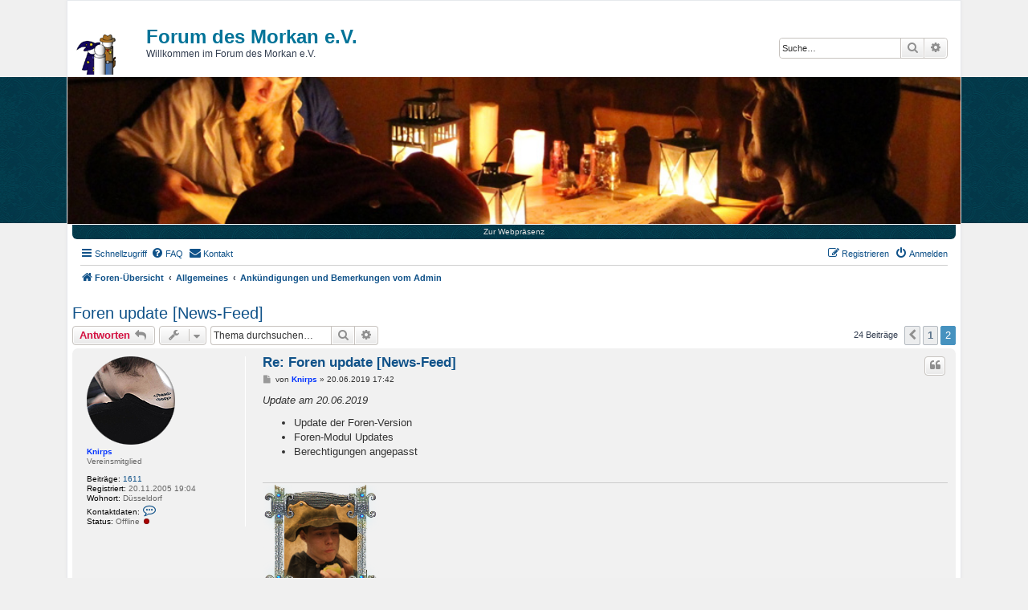

--- FILE ---
content_type: text/html; charset=UTF-8
request_url: https://forum.morkan.de/viewtopic.php?p=58363&sid=bb5e0295b1bac181eda0bf234a8aaa04
body_size: 8871
content:
<!DOCTYPE html>
<html dir="ltr" lang="de">
<head>
	<meta charset="utf-8" />
	<meta http-equiv="X-UA-Compatible" content="IE=edge">
	<meta name="viewport" content="width=device-width, initial-scale=1" />
	
	<title>Foren update [News-Feed] - Seite 2 - Forum des Morkan e.V.</title>

	
		<link rel="canonical" href="https://forum.morkan.de/viewtopic.php?t=4915&amp;start=20">
	
	<!--
		Style name: Morkan e.V.
		Based on style:   prosilver
		Original author:  Tom Beddard ( http://www.subBlue.com/ )
		Modified by: Marvin Bätzel (http://www.snipcreation.de)
		Version: 0.3.9
	-->
	<script>
        window.webweisendCookieSettings = {
            link : 'datenschutz',
            details: true,
            settings : {
                statistics : [
                    {
                        name : 'Matomo',
                        cookiesAllowed : false,
                        detailsHeadline : 'Matomo',
                        detailsContent : '<strong>Zweck:</strong> Verwendung des Cookies von Matomo für Analyse zwecke. Statistische Datenerhebung der Seitenbesuche auf der Website. IP-Adresse wird Anonymisiert. ' +
                            '<br/> <strong>Cookie Name:</strong> _pk_*' +
                            '<br/> <strong>Host:</strong> morkan.de'
                    }
                ]
            }
        };
	</script>
	<script src="https://static.media-company.eu/cookieCheck/main.min.js?v=1574530388"></script>
	<link href="./styles/prosilver/theme/print.css?assets_version=310" rel="stylesheet" type="text/css" media="print" title="printonly" />
		<link href="./assets/css/font-awesome.min.css?assets_version=310" rel="stylesheet">
	<link href="./styles/prosilver/theme/stylesheet.css?assets_version=310" rel="stylesheet" type="text/css" media="screen, projection" />
	<link href="./styles/prosilver/theme/responsive.css?assets_version=310" rel="stylesheet" type="text/css" media="only screen and (max-width: 700px), only screen and (max-device-width: 700px)" />
	<link href="./styles/morkanEV/theme/stylesheet.css?assets_version=310" rel="stylesheet">
	<link rel="apple-touch-icon" href="./styles/morkanEV/theme/images/apple-touch-icon.png"/>
	<link rel="apple-touch-icon" href="./styles/morkanEV/theme/images/apple-touch-icon-precomposed.png"/>
	<link rel="shortcut icon" href="./styles/morkanEV/theme/images/favicon.ico" type="image/x-icon">
	<link rel="icon" href="./styles/morkanEV/theme/images/favicon.ico" type="image/x-icon">
	
	
	
	<!--[if lte IE 9]>
	<link href="./styles/morkanEV/theme/tweaks.css?assets_version=310" rel="stylesheet">
	<![endif]-->

	<meta name="description" content="Update am 20.06.2019 Update der Foren-Version Foren-Modul Updates Berechtigungen angepasst" />

	<link href="./ext/matu58/onlinestatus/styles/all/theme/onlinestatus.css?assets_version=310" rel="stylesheet" media="screen">
<link href="./ext/phpbb/pages/styles/prosilver/theme/pages_common.css?assets_version=310" rel="stylesheet" media="screen">
<link href="./ext/rmcgirr83/contactadmin/styles/prosilver/theme/imageset.css?assets_version=310" rel="stylesheet" media="screen">
<link href="./ext/vse/abbc3/styles/all/theme/abbc3_common.min.css?assets_version=310" rel="stylesheet" media="screen">
<link href="./ext/vse/scrolltotop/styles/all/theme/scrolltotop.css?assets_version=310" rel="stylesheet" media="screen">
<link href="./ext/vse/lightbox/styles/all/template/lightbox/css/lightbox.min.css?assets_version=310" rel="stylesheet" media="screen">


		<style>
		@media (min-width: 900px) {
						.content img.postimage,
			.attachbox img.postimage {
				
				max-width: 800px !important;
			}
		}
	</style>

	
</head>
<body id="phpbb" class="nojs notouch section-viewtopic ltr ">


<div id="wrap" class="wrap">
	<a id="top" class="top-anchor" accesskey="t"></a>
	<div id="page-header">
		<div class="headerbar" role="banner">
						<div class="inner">

				<div id="site-description" class="site-description">
					<a id="logo" class="logo" href="./index.php?sid=9463510913861fb188a6883aa3ebf1a8" title="Foren-Übersicht"><span class="imageset site_logo"></span></a>
					<h1>Forum des Morkan e.V.</h1>
					<p>Willkommen im Forum des Morkan e.V.</p>
					<p class="skiplink"><a href="#start_here">Zum Inhalt</a></p>
				</div>

								<div id="search-box" class="search-box search-header" role="search">
					<form action="./search.php?sid=9463510913861fb188a6883aa3ebf1a8" method="get" id="search">
						<fieldset>
							<input name="keywords" id="keywords" type="search" maxlength="128" title="Suche nach Wörtern" class="inputbox search tiny" size="20" value="" placeholder="Suche…" />
							<button class="button button-search" type="submit" title="Suche">
								<i class="icon fa-search fa-fw" aria-hidden="true"></i><span class="sr-only">Suche</span>
							</button>
							<a href="./search.php?sid=9463510913861fb188a6883aa3ebf1a8" class="button button-search-end" title="Erweiterte Suche">
								<i class="icon fa-cog fa-fw" aria-hidden="true"></i><span class="sr-only">Erweiterte Suche</span>
							</a>
							<input type="hidden" name="sid" value="9463510913861fb188a6883aa3ebf1a8" />

						</fieldset>
					</form>
				</div>
								
			</div>
					</div>
		<div id="picture">
</div>
<a href="http://www.morkan.de" class="backWebsiteButton" title="Webpräsenz des Morkan e.V. Verein für erlebbare Geschichten">Zur Webpräsenz</a>				<div class="navbar" role="navigation">
	<div class="inner">

	<ul id="nav-main" class="nav-main linklist" role="menubar">

		<li id="quick-links" class="quick-links dropdown-container responsive-menu" data-skip-responsive="true">
			<a href="#" class="dropdown-trigger">
				<i class="icon fa-bars fa-fw" aria-hidden="true"></i><span>Schnellzugriff</span>
			</a>
			<div class="dropdown">
				<div class="pointer"><div class="pointer-inner"></div></div>
				<ul class="dropdown-contents" role="menu">
					
											<li class="separator"></li>
																									<li>
								<a href="./search.php?search_id=unanswered&amp;sid=9463510913861fb188a6883aa3ebf1a8" role="menuitem">
									<i class="icon fa-file-o fa-fw icon-gray" aria-hidden="true"></i><span>Unbeantwortete Themen</span>
								</a>
							</li>
							<li>
								<a href="./search.php?search_id=active_topics&amp;sid=9463510913861fb188a6883aa3ebf1a8" role="menuitem">
									<i class="icon fa-file-o fa-fw icon-blue" aria-hidden="true"></i><span>Aktive Themen</span>
								</a>
							</li>
							<li class="separator"></li>
							<li>
								<a href="./search.php?sid=9463510913861fb188a6883aa3ebf1a8" role="menuitem">
									<i class="icon fa-search fa-fw" aria-hidden="true"></i><span>Suche</span>
								</a>
							</li>
					
										<li class="separator"></li>

									</ul>
			</div>
		</li>

				<li data-skip-responsive="true">
			<a href="/help/faq?sid=9463510913861fb188a6883aa3ebf1a8" rel="help" title="Häufig gestellte Fragen" role="menuitem">
				<i class="icon fa-question-circle fa-fw" aria-hidden="true"></i><span>FAQ</span>
			</a>
		</li>
			<li class="" data-last-responsive="true">
		<a href="/contactadmin?sid=9463510913861fb188a6883aa3ebf1a8" role="menuitem">
			<i class="icon fa-envelope fa-fw" aria-hidden="true"></i><span>Kontakt</span>
		</a>
	</li>
				
			<li class="rightside"  data-skip-responsive="true">
			<a href="./ucp.php?mode=login&amp;redirect=viewtopic.php%3Fp%3D58363&amp;sid=9463510913861fb188a6883aa3ebf1a8" title="Anmelden" accesskey="x" role="menuitem">
				<i class="icon fa-power-off fa-fw" aria-hidden="true"></i><span>Anmelden</span>
			</a>
		</li>
					<li class="rightside" data-skip-responsive="true">
				<a href="./ucp.php?mode=register&amp;sid=9463510913861fb188a6883aa3ebf1a8" role="menuitem">
					<i class="icon fa-pencil-square-o  fa-fw" aria-hidden="true"></i><span>Registrieren</span>
				</a>
			</li>
						</ul>

	<ul id="nav-breadcrumbs" class="nav-breadcrumbs linklist navlinks" role="menubar">
				
		
		<li class="breadcrumbs" itemscope itemtype="https://schema.org/BreadcrumbList">

			
							<span class="crumb" itemtype="https://schema.org/ListItem" itemprop="itemListElement" itemscope><a itemprop="item" href="./index.php?sid=9463510913861fb188a6883aa3ebf1a8" accesskey="h" data-navbar-reference="index"><i class="icon fa-home fa-fw"></i><span itemprop="name">Foren-Übersicht</span></a><meta itemprop="position" content="1" /></span>

											
								<span class="crumb" itemtype="https://schema.org/ListItem" itemprop="itemListElement" itemscope data-forum-id="60"><a itemprop="item" href="./viewforum.php?f=60&amp;sid=9463510913861fb188a6883aa3ebf1a8"><span itemprop="name">Allgemeines</span></a><meta itemprop="position" content="2" /></span>
															
								<span class="crumb" itemtype="https://schema.org/ListItem" itemprop="itemListElement" itemscope data-forum-id="9"><a itemprop="item" href="./viewforum.php?f=9&amp;sid=9463510913861fb188a6883aa3ebf1a8"><span itemprop="name">Ankündigungen und Bemerkungen vom Admin</span></a><meta itemprop="position" content="3" /></span>
							
					</li>

		
					<li class="rightside responsive-search">
				<a href="./search.php?sid=9463510913861fb188a6883aa3ebf1a8" title="Zeigt die erweiterten Suchoptionen an" role="menuitem">
					<i class="icon fa-search fa-fw" aria-hidden="true"></i><span class="sr-only">Suche</span>
				</a>
			</li>
			</ul>

	</div>
</div>
	</div>

	
	<a id="start_here" class="anchor"></a>
	<div id="page-body" class="page-body" role="main">
		
		

<h2 class="topic-title"><a href="./viewtopic.php?t=4915&amp;start=20&amp;sid=9463510913861fb188a6883aa3ebf1a8">Foren update [News-Feed]</a></h2>
<!-- NOTE: remove the style="display: none" when you want to have the forum description on the topic body -->
<div style="display: none !important;">Lest hier nach oder postet hier wenn ihr z.B. Probleme mit der Anmeldung habt.<br /></div>


<div class="action-bar bar-top">
	
			<a href="./posting.php?mode=reply&amp;t=4915&amp;sid=9463510913861fb188a6883aa3ebf1a8" class="button" title="Antwort erstellen">
							<span>Antworten</span> <i class="icon fa-reply fa-fw" aria-hidden="true"></i>
					</a>
	
			<div class="dropdown-container dropdown-button-control topic-tools">
		<span title="Themen-Optionen" class="button button-secondary dropdown-trigger dropdown-select">
			<i class="icon fa-wrench fa-fw" aria-hidden="true"></i>
			<span class="caret"><i class="icon fa-sort-down fa-fw" aria-hidden="true"></i></span>
		</span>
		<div class="dropdown">
			<div class="pointer"><div class="pointer-inner"></div></div>
			<ul class="dropdown-contents">
																												<li>
					<a href="./viewtopic.php?t=4915&amp;start=20&amp;sid=9463510913861fb188a6883aa3ebf1a8&amp;view=print" title="Druckansicht" accesskey="p">
						<i class="icon fa-print fa-fw" aria-hidden="true"></i><span>Druckansicht</span>
					</a>
				</li>
											</ul>
		</div>
	</div>
	
			<div class="search-box" role="search">
			<form method="get" id="topic-search" action="./search.php?sid=9463510913861fb188a6883aa3ebf1a8">
			<fieldset>
				<input class="inputbox search tiny"  type="search" name="keywords" id="search_keywords" size="20" placeholder="Thema durchsuchen…" />
				<button class="button button-search" type="submit" title="Suche">
					<i class="icon fa-search fa-fw" aria-hidden="true"></i><span class="sr-only">Suche</span>
				</button>
				<a href="./search.php?sid=9463510913861fb188a6883aa3ebf1a8" class="button button-search-end" title="Erweiterte Suche">
					<i class="icon fa-cog fa-fw" aria-hidden="true"></i><span class="sr-only">Erweiterte Suche</span>
				</a>
				<input type="hidden" name="t" value="4915" />
<input type="hidden" name="sf" value="msgonly" />
<input type="hidden" name="sid" value="9463510913861fb188a6883aa3ebf1a8" />

			</fieldset>
			</form>
		</div>
	
			<div class="pagination">
			24 Beiträge
							<ul>
			<li class="arrow previous"><a class="button button-icon-only" href="./viewtopic.php?t=4915&amp;sid=9463510913861fb188a6883aa3ebf1a8" rel="prev" role="button"><i class="icon fa-chevron-left fa-fw" aria-hidden="true"></i><span class="sr-only">Vorherige</span></a></li>
				<li><a class="button" href="./viewtopic.php?t=4915&amp;sid=9463510913861fb188a6883aa3ebf1a8" role="button">1</a></li>
			<li class="active"><span>2</span></li>
	</ul>
					</div>
		</div>




			<div id="p56650" class="post has-profile bg2">
		<div class="inner">

		<dl class="postprofile" id="profile56650">
			<dt class="has-profile-rank has-avatar">
				<div class="avatar-container">
																<a href="./memberlist.php?mode=viewprofile&amp;u=67&amp;sid=9463510913861fb188a6883aa3ebf1a8" class="avatar"><img class="avatar" src="./download/file.php?avatar=67_1498836637.png" width="110" height="110" alt="Benutzeravatar" /></a>														</div>
								<a href="./memberlist.php?mode=viewprofile&amp;u=67&amp;sid=9463510913861fb188a6883aa3ebf1a8" style="color: #0033FF;" class="username-coloured">Knirps</a>							</dt>

						<dd class="profile-rank">Vereinsmitglied</dd>			
		<dd class="profile-posts"><strong>Beiträge:</strong> <a href="./search.php?author_id=67&amp;sr=posts&amp;sid=9463510913861fb188a6883aa3ebf1a8">1611</a></dd>		<dd class="profile-joined"><strong>Registriert:</strong> 20.11.2005 19:04</dd>		
		
											<dd class="profile-custom-field profile-phpbb_location"><strong>Wohnort:</strong> Düsseldorf</dd>
												
							<dd class="profile-contact">
				<strong>Kontaktdaten:</strong>
				<div class="dropdown-container dropdown-left">
					<a href="#" class="dropdown-trigger" title="Kontaktdaten von Knirps">
						<i class="icon fa-commenting-o fa-fw icon-lg" aria-hidden="true"></i><span class="sr-only">Kontaktdaten von Knirps</span>
					</a>
					<div class="dropdown">
						<div class="pointer"><div class="pointer-inner"></div></div>
						<div class="dropdown-contents contact-icons">
																																								<div>
																	<a href="https://facebook.com/marvin.batzel/" title="Facebook" class="last-cell">
										<span class="contact-icon phpbb_facebook-icon">Facebook</span>									</a>
																	</div>
																					</div>
					</div>
				</div>
			</dd>
				<!--
*
* @package Online Status
* @author matu58 (www.matiaslauriti.com.ar)
* @copyright (c) 2015 by matu58 (www.matiaslauriti.com.ar)
* @license http://opensource.org/licenses/gpl-license.php GNU Public License
* 
-->
<dd class="profile-status">
	<strong>Status:</strong>
			Offline <div class="profile-status-offline"></div>
	</dd>
		</dl>

		<div class="postbody">
						<div id="post_content56650">

					<h3 class="first">
						<a href="./viewtopic.php?p=56650&amp;sid=9463510913861fb188a6883aa3ebf1a8#p56650">Re: Foren update [News-Feed]</a>
		</h3>

													<ul class="post-buttons">
																																									<li>
							<a href="./posting.php?mode=quote&amp;p=56650&amp;sid=9463510913861fb188a6883aa3ebf1a8" title="Mit Zitat antworten" class="button button-icon-only">
								<i class="icon fa-quote-left fa-fw" aria-hidden="true"></i><span class="sr-only">Zitieren</span>
							</a>
						</li>
														</ul>
							
						<p class="author">
									<a class="unread" href="./viewtopic.php?p=56650&amp;sid=9463510913861fb188a6883aa3ebf1a8#p56650" title="Beitrag">
						<i class="icon fa-file fa-fw icon-lightgray icon-md" aria-hidden="true"></i><span class="sr-only">Beitrag</span>
					</a>
								<span class="responsive-hide">von <strong><a href="./memberlist.php?mode=viewprofile&amp;u=67&amp;sid=9463510913861fb188a6883aa3ebf1a8" style="color: #0033FF;" class="username-coloured">Knirps</a></strong> &raquo; </span><time datetime="2019-06-20T16:42:39+00:00">20.06.2019 17:42</time>
			</p>
			
			
			
			
			<div class="content"><em class="text-italics">Update am 20.06.2019</em>
<ul>
<li> Update der Foren-Version</li>
<li> Foren-Modul Updates</li>
<li> Berechtigungen angepasst</li>
</ul></div>

			
			
									
						
							<div id="sig56650" class="signature"><img src="https://forum.morkan.de/styles/morkanEV/theme/images/forumpic_knirps.png" class="postimage" alt="Bild"><br>
<br>
<br>
<span style="font-size: 85%; line-height: normal"><em class="text-italics">Morkan - Webmaster</em> <strong class="text-strong">[ Bei Foren/Website Problemen, bitte eine PN oder Mail! ]</strong></span></div>			
						</div>

		</div>

				<div class="back2top">
						<a href="#top" class="top" title="Nach oben">
				<i class="icon fa-chevron-circle-up fa-fw icon-gray" aria-hidden="true"></i>
				<span class="sr-only">Nach oben</span>
			</a>
					</div>
		
		</div>
	</div>

				<div id="p57189" class="post has-profile bg1">
		<div class="inner">

		<dl class="postprofile" id="profile57189">
			<dt class="has-profile-rank has-avatar">
				<div class="avatar-container">
																<a href="./memberlist.php?mode=viewprofile&amp;u=67&amp;sid=9463510913861fb188a6883aa3ebf1a8" class="avatar"><img class="avatar" src="./download/file.php?avatar=67_1498836637.png" width="110" height="110" alt="Benutzeravatar" /></a>														</div>
								<a href="./memberlist.php?mode=viewprofile&amp;u=67&amp;sid=9463510913861fb188a6883aa3ebf1a8" style="color: #0033FF;" class="username-coloured">Knirps</a>							</dt>

						<dd class="profile-rank">Vereinsmitglied</dd>			
		<dd class="profile-posts"><strong>Beiträge:</strong> <a href="./search.php?author_id=67&amp;sr=posts&amp;sid=9463510913861fb188a6883aa3ebf1a8">1611</a></dd>		<dd class="profile-joined"><strong>Registriert:</strong> 20.11.2005 19:04</dd>		
		
											<dd class="profile-custom-field profile-phpbb_location"><strong>Wohnort:</strong> Düsseldorf</dd>
												
							<dd class="profile-contact">
				<strong>Kontaktdaten:</strong>
				<div class="dropdown-container dropdown-left">
					<a href="#" class="dropdown-trigger" title="Kontaktdaten von Knirps">
						<i class="icon fa-commenting-o fa-fw icon-lg" aria-hidden="true"></i><span class="sr-only">Kontaktdaten von Knirps</span>
					</a>
					<div class="dropdown">
						<div class="pointer"><div class="pointer-inner"></div></div>
						<div class="dropdown-contents contact-icons">
																																								<div>
																	<a href="https://facebook.com/marvin.batzel/" title="Facebook" class="last-cell">
										<span class="contact-icon phpbb_facebook-icon">Facebook</span>									</a>
																	</div>
																					</div>
					</div>
				</div>
			</dd>
				<!--
*
* @package Online Status
* @author matu58 (www.matiaslauriti.com.ar)
* @copyright (c) 2015 by matu58 (www.matiaslauriti.com.ar)
* @license http://opensource.org/licenses/gpl-license.php GNU Public License
* 
-->
<dd class="profile-status">
	<strong>Status:</strong>
			Offline <div class="profile-status-offline"></div>
	</dd>
		</dl>

		<div class="postbody">
						<div id="post_content57189">

					<h3 >
						<a href="./viewtopic.php?p=57189&amp;sid=9463510913861fb188a6883aa3ebf1a8#p57189">Re: Foren update [News-Feed]</a>
		</h3>

													<ul class="post-buttons">
																																									<li>
							<a href="./posting.php?mode=quote&amp;p=57189&amp;sid=9463510913861fb188a6883aa3ebf1a8" title="Mit Zitat antworten" class="button button-icon-only">
								<i class="icon fa-quote-left fa-fw" aria-hidden="true"></i><span class="sr-only">Zitieren</span>
							</a>
						</li>
														</ul>
							
						<p class="author">
									<a class="unread" href="./viewtopic.php?p=57189&amp;sid=9463510913861fb188a6883aa3ebf1a8#p57189" title="Beitrag">
						<i class="icon fa-file fa-fw icon-lightgray icon-md" aria-hidden="true"></i><span class="sr-only">Beitrag</span>
					</a>
								<span class="responsive-hide">von <strong><a href="./memberlist.php?mode=viewprofile&amp;u=67&amp;sid=9463510913861fb188a6883aa3ebf1a8" style="color: #0033FF;" class="username-coloured">Knirps</a></strong> &raquo; </span><time datetime="2019-12-01T10:35:13+00:00">01.12.2019 11:35</time>
			</p>
			
			
			
			
			<div class="content"><em class="text-italics">Update am 01.12.2019</em>
<ul>
<li> Update der Foren-Version</li>
<li> Foren-Modul Updates</li>
<li> Installation neuer Module</li>
<li> Änderung der Sicherheitseinstellungen für die Registrierung (Bot-Schutz)</li>
<li> Aktualisierung der Datenschutzbestimmungen auf den neusten stand</li>
<li> Aktualisierung des Cookie-Popups auf den Aktuellen rechtlichen stand</li>
</ul></div>

			
			
									
						
							<div id="sig57189" class="signature"><img src="https://forum.morkan.de/styles/morkanEV/theme/images/forumpic_knirps.png" class="postimage" alt="Bild"><br>
<br>
<br>
<span style="font-size: 85%; line-height: normal"><em class="text-italics">Morkan - Webmaster</em> <strong class="text-strong">[ Bei Foren/Website Problemen, bitte eine PN oder Mail! ]</strong></span></div>			
						</div>

		</div>

				<div class="back2top">
						<a href="#top" class="top" title="Nach oben">
				<i class="icon fa-chevron-circle-up fa-fw icon-gray" aria-hidden="true"></i>
				<span class="sr-only">Nach oben</span>
			</a>
					</div>
		
		</div>
	</div>

				<div id="p57775" class="post has-profile bg2">
		<div class="inner">

		<dl class="postprofile" id="profile57775">
			<dt class="has-profile-rank has-avatar">
				<div class="avatar-container">
																<a href="./memberlist.php?mode=viewprofile&amp;u=67&amp;sid=9463510913861fb188a6883aa3ebf1a8" class="avatar"><img class="avatar" src="./download/file.php?avatar=67_1498836637.png" width="110" height="110" alt="Benutzeravatar" /></a>														</div>
								<a href="./memberlist.php?mode=viewprofile&amp;u=67&amp;sid=9463510913861fb188a6883aa3ebf1a8" style="color: #0033FF;" class="username-coloured">Knirps</a>							</dt>

						<dd class="profile-rank">Vereinsmitglied</dd>			
		<dd class="profile-posts"><strong>Beiträge:</strong> <a href="./search.php?author_id=67&amp;sr=posts&amp;sid=9463510913861fb188a6883aa3ebf1a8">1611</a></dd>		<dd class="profile-joined"><strong>Registriert:</strong> 20.11.2005 19:04</dd>		
		
											<dd class="profile-custom-field profile-phpbb_location"><strong>Wohnort:</strong> Düsseldorf</dd>
												
							<dd class="profile-contact">
				<strong>Kontaktdaten:</strong>
				<div class="dropdown-container dropdown-left">
					<a href="#" class="dropdown-trigger" title="Kontaktdaten von Knirps">
						<i class="icon fa-commenting-o fa-fw icon-lg" aria-hidden="true"></i><span class="sr-only">Kontaktdaten von Knirps</span>
					</a>
					<div class="dropdown">
						<div class="pointer"><div class="pointer-inner"></div></div>
						<div class="dropdown-contents contact-icons">
																																								<div>
																	<a href="https://facebook.com/marvin.batzel/" title="Facebook" class="last-cell">
										<span class="contact-icon phpbb_facebook-icon">Facebook</span>									</a>
																	</div>
																					</div>
					</div>
				</div>
			</dd>
				<!--
*
* @package Online Status
* @author matu58 (www.matiaslauriti.com.ar)
* @copyright (c) 2015 by matu58 (www.matiaslauriti.com.ar)
* @license http://opensource.org/licenses/gpl-license.php GNU Public License
* 
-->
<dd class="profile-status">
	<strong>Status:</strong>
			Offline <div class="profile-status-offline"></div>
	</dd>
		</dl>

		<div class="postbody">
						<div id="post_content57775">

					<h3 >
						<a href="./viewtopic.php?p=57775&amp;sid=9463510913861fb188a6883aa3ebf1a8#p57775">Re: Foren update [News-Feed]</a>
		</h3>

													<ul class="post-buttons">
																																									<li>
							<a href="./posting.php?mode=quote&amp;p=57775&amp;sid=9463510913861fb188a6883aa3ebf1a8" title="Mit Zitat antworten" class="button button-icon-only">
								<i class="icon fa-quote-left fa-fw" aria-hidden="true"></i><span class="sr-only">Zitieren</span>
							</a>
						</li>
														</ul>
							
						<p class="author">
									<a class="unread" href="./viewtopic.php?p=57775&amp;sid=9463510913861fb188a6883aa3ebf1a8#p57775" title="Beitrag">
						<i class="icon fa-file fa-fw icon-lightgray icon-md" aria-hidden="true"></i><span class="sr-only">Beitrag</span>
					</a>
								<span class="responsive-hide">von <strong><a href="./memberlist.php?mode=viewprofile&amp;u=67&amp;sid=9463510913861fb188a6883aa3ebf1a8" style="color: #0033FF;" class="username-coloured">Knirps</a></strong> &raquo; </span><time datetime="2020-08-09T14:29:49+00:00">09.08.2020 15:29</time>
			</p>
			
			
			
			
			<div class="content"><em class="text-italics">Update am 09.08.2020</em>
<ul>
<li> Update der Foren-Version</li>
<li> Foren-Modul Updates</li>
<li> Installation neuer Module</li>
<li> Änderung der Sicherheitseinstellungen beim Versenden vom Kontaktformular</li>
<li> Steigerung der Forengeschwindigkeit durch das Update auf PHP7.4</li>
</ul></div>

			
			
									
						
							<div id="sig57775" class="signature"><img src="https://forum.morkan.de/styles/morkanEV/theme/images/forumpic_knirps.png" class="postimage" alt="Bild"><br>
<br>
<br>
<span style="font-size: 85%; line-height: normal"><em class="text-italics">Morkan - Webmaster</em> <strong class="text-strong">[ Bei Foren/Website Problemen, bitte eine PN oder Mail! ]</strong></span></div>			
						</div>

		</div>

				<div class="back2top">
						<a href="#top" class="top" title="Nach oben">
				<i class="icon fa-chevron-circle-up fa-fw icon-gray" aria-hidden="true"></i>
				<span class="sr-only">Nach oben</span>
			</a>
					</div>
		
		</div>
	</div>

				<div id="p58363" class="post has-profile bg1">
		<div class="inner">

		<dl class="postprofile" id="profile58363">
			<dt class="has-profile-rank has-avatar">
				<div class="avatar-container">
																<a href="./memberlist.php?mode=viewprofile&amp;u=67&amp;sid=9463510913861fb188a6883aa3ebf1a8" class="avatar"><img class="avatar" src="./download/file.php?avatar=67_1498836637.png" width="110" height="110" alt="Benutzeravatar" /></a>														</div>
								<a href="./memberlist.php?mode=viewprofile&amp;u=67&amp;sid=9463510913861fb188a6883aa3ebf1a8" style="color: #0033FF;" class="username-coloured">Knirps</a>							</dt>

						<dd class="profile-rank">Vereinsmitglied</dd>			
		<dd class="profile-posts"><strong>Beiträge:</strong> <a href="./search.php?author_id=67&amp;sr=posts&amp;sid=9463510913861fb188a6883aa3ebf1a8">1611</a></dd>		<dd class="profile-joined"><strong>Registriert:</strong> 20.11.2005 19:04</dd>		
		
											<dd class="profile-custom-field profile-phpbb_location"><strong>Wohnort:</strong> Düsseldorf</dd>
												
							<dd class="profile-contact">
				<strong>Kontaktdaten:</strong>
				<div class="dropdown-container dropdown-left">
					<a href="#" class="dropdown-trigger" title="Kontaktdaten von Knirps">
						<i class="icon fa-commenting-o fa-fw icon-lg" aria-hidden="true"></i><span class="sr-only">Kontaktdaten von Knirps</span>
					</a>
					<div class="dropdown">
						<div class="pointer"><div class="pointer-inner"></div></div>
						<div class="dropdown-contents contact-icons">
																																								<div>
																	<a href="https://facebook.com/marvin.batzel/" title="Facebook" class="last-cell">
										<span class="contact-icon phpbb_facebook-icon">Facebook</span>									</a>
																	</div>
																					</div>
					</div>
				</div>
			</dd>
				<!--
*
* @package Online Status
* @author matu58 (www.matiaslauriti.com.ar)
* @copyright (c) 2015 by matu58 (www.matiaslauriti.com.ar)
* @license http://opensource.org/licenses/gpl-license.php GNU Public License
* 
-->
<dd class="profile-status">
	<strong>Status:</strong>
			Offline <div class="profile-status-offline"></div>
	</dd>
		</dl>

		<div class="postbody">
						<div id="post_content58363">

					<h3 >
						<a href="./viewtopic.php?p=58363&amp;sid=9463510913861fb188a6883aa3ebf1a8#p58363">Re: Foren update [News-Feed]</a>
		</h3>

													<ul class="post-buttons">
																																									<li>
							<a href="./posting.php?mode=quote&amp;p=58363&amp;sid=9463510913861fb188a6883aa3ebf1a8" title="Mit Zitat antworten" class="button button-icon-only">
								<i class="icon fa-quote-left fa-fw" aria-hidden="true"></i><span class="sr-only">Zitieren</span>
							</a>
						</li>
														</ul>
							
						<p class="author">
									<a class="unread" href="./viewtopic.php?p=58363&amp;sid=9463510913861fb188a6883aa3ebf1a8#p58363" title="Beitrag">
						<i class="icon fa-file fa-fw icon-lightgray icon-md" aria-hidden="true"></i><span class="sr-only">Beitrag</span>
					</a>
								<span class="responsive-hide">von <strong><a href="./memberlist.php?mode=viewprofile&amp;u=67&amp;sid=9463510913861fb188a6883aa3ebf1a8" style="color: #0033FF;" class="username-coloured">Knirps</a></strong> &raquo; </span><time datetime="2022-04-30T09:35:05+00:00">30.04.2022 10:35</time>
			</p>
			
			
			
			
			<div class="content"><em class="text-italics">Update am 30.04.2022</em>
<ul>
<li> Update der Foren-Version</li>
<li> Foren-Modul Updates</li>
<li> Steigerung der Forengeschwindigkeit und Sicherheit durch das Update auf PHP8.0</li>
</ul></div>

			
			
									
						
							<div id="sig58363" class="signature"><img src="https://forum.morkan.de/styles/morkanEV/theme/images/forumpic_knirps.png" class="postimage" alt="Bild"><br>
<br>
<br>
<span style="font-size: 85%; line-height: normal"><em class="text-italics">Morkan - Webmaster</em> <strong class="text-strong">[ Bei Foren/Website Problemen, bitte eine PN oder Mail! ]</strong></span></div>			
						</div>

		</div>

				<div class="back2top">
						<a href="#top" class="top" title="Nach oben">
				<i class="icon fa-chevron-circle-up fa-fw icon-gray" aria-hidden="true"></i>
				<span class="sr-only">Nach oben</span>
			</a>
					</div>
		
		</div>
	</div>

	

	<div class="action-bar bar-bottom">
	
			<a href="./posting.php?mode=reply&amp;t=4915&amp;sid=9463510913861fb188a6883aa3ebf1a8" class="button" title="Antwort erstellen">
							<span>Antworten</span> <i class="icon fa-reply fa-fw" aria-hidden="true"></i>
					</a>
		
		<div class="dropdown-container dropdown-button-control topic-tools">
		<span title="Themen-Optionen" class="button button-secondary dropdown-trigger dropdown-select">
			<i class="icon fa-wrench fa-fw" aria-hidden="true"></i>
			<span class="caret"><i class="icon fa-sort-down fa-fw" aria-hidden="true"></i></span>
		</span>
		<div class="dropdown">
			<div class="pointer"><div class="pointer-inner"></div></div>
			<ul class="dropdown-contents">
																												<li>
					<a href="./viewtopic.php?t=4915&amp;start=20&amp;sid=9463510913861fb188a6883aa3ebf1a8&amp;view=print" title="Druckansicht" accesskey="p">
						<i class="icon fa-print fa-fw" aria-hidden="true"></i><span>Druckansicht</span>
					</a>
				</li>
											</ul>
		</div>
	</div>

			<form method="post" action="./viewtopic.php?t=4915&amp;start=20&amp;sid=9463510913861fb188a6883aa3ebf1a8">
		<div class="dropdown-container dropdown-container-left dropdown-button-control sort-tools">
	<span title="Anzeige- und Sortierungs-Einstellungen" class="button button-secondary dropdown-trigger dropdown-select">
		<i class="icon fa-sort-amount-asc fa-fw" aria-hidden="true"></i>
		<span class="caret"><i class="icon fa-sort-down fa-fw" aria-hidden="true"></i></span>
	</span>
	<div class="dropdown hidden">
		<div class="pointer"><div class="pointer-inner"></div></div>
		<div class="dropdown-contents">
			<fieldset class="display-options">
							<label>Anzeigen: <select name="st" id="st"><option value="0" selected="selected">Alle Beiträge</option><option value="1">1 Tag</option><option value="7">7 Tage</option><option value="14">2 Wochen</option><option value="30">1 Monat</option><option value="90">3 Monate</option><option value="180">6 Monate</option><option value="365">1 Jahr</option></select></label>
								<label>Sortiere nach: <select name="sk" id="sk"><option value="a">Autor</option><option value="t" selected="selected">Erstellungsdatum</option><option value="s">Betreff</option></select></label>
				<label>Richtung: <select name="sd" id="sd"><option value="a" selected="selected">Aufsteigend</option><option value="d">Absteigend</option></select></label>
								<hr class="dashed" />
				<input type="submit" class="button2" name="sort" value="Los" />
						</fieldset>
		</div>
	</div>
</div>
		</form>
	
	
	
			<div class="pagination">
			24 Beiträge
							<ul>
			<li class="arrow previous"><a class="button button-icon-only" href="./viewtopic.php?t=4915&amp;sid=9463510913861fb188a6883aa3ebf1a8" rel="prev" role="button"><i class="icon fa-chevron-left fa-fw" aria-hidden="true"></i><span class="sr-only">Vorherige</span></a></li>
				<li><a class="button" href="./viewtopic.php?t=4915&amp;sid=9463510913861fb188a6883aa3ebf1a8" role="button">1</a></li>
			<li class="active"><span>2</span></li>
	</ul>
					</div>
	</div>


<div class="action-bar actions-jump">
		<p class="jumpbox-return">
		<a href="./viewforum.php?f=9&amp;sid=9463510913861fb188a6883aa3ebf1a8" class="left-box arrow-left" accesskey="r">
			<i class="icon fa-angle-left fa-fw icon-black" aria-hidden="true"></i><span>Zurück zu „Ankündigungen und Bemerkungen vom Admin“</span>
		</a>
	</p>
	
		<div class="jumpbox dropdown-container dropdown-container-right dropdown-up dropdown-left dropdown-button-control" id="jumpbox">
			<span title="Gehe zu" class="button button-secondary dropdown-trigger dropdown-select">
				<span>Gehe zu</span>
				<span class="caret"><i class="icon fa-sort-down fa-fw" aria-hidden="true"></i></span>
			</span>
		<div class="dropdown">
			<div class="pointer"><div class="pointer-inner"></div></div>
			<ul class="dropdown-contents">
																				<li><a href="./viewforum.php?f=60&amp;sid=9463510913861fb188a6883aa3ebf1a8" class="jumpbox-cat-link"> <span> Allgemeines</span></a></li>
																<li><a href="./viewforum.php?f=9&amp;sid=9463510913861fb188a6883aa3ebf1a8" class="jumpbox-sub-link"><span class="spacer"></span> <span>&#8627; &nbsp; Ankündigungen und Bemerkungen vom Admin</span></a></li>
																<li><a href="./viewforum.php?f=183&amp;sid=9463510913861fb188a6883aa3ebf1a8" class="jumpbox-sub-link"><span class="spacer"></span> <span>&#8627; &nbsp; Allgemeines</span></a></li>
																<li><a href="./viewforum.php?f=184&amp;sid=9463510913861fb188a6883aa3ebf1a8" class="jumpbox-sub-link"><span class="spacer"></span> <span>&#8627; &nbsp; Vorstellungsforum</span></a></li>
																<li><a href="./viewforum.php?f=185&amp;sid=9463510913861fb188a6883aa3ebf1a8" class="jumpbox-sub-link"><span class="spacer"></span> <span>&#8627; &nbsp; Larptraining</span></a></li>
																<li><a href="./viewforum.php?f=186&amp;sid=9463510913861fb188a6883aa3ebf1a8" class="jumpbox-sub-link"><span class="spacer"></span> <span>&#8627; &nbsp; Tauschbörse</span></a></li>
																<li><a href="./viewforum.php?f=10&amp;sid=9463510913861fb188a6883aa3ebf1a8" class="jumpbox-sub-link"><span class="spacer"></span> <span>&#8627; &nbsp; Conberichte</span></a></li>
																<li><a href="./viewforum.php?f=160&amp;sid=9463510913861fb188a6883aa3ebf1a8" class="jumpbox-sub-link"><span class="spacer"></span> <span>&#8627; &nbsp; Allgemeines</span></a></li>
																<li><a href="./viewforum.php?f=21&amp;sid=9463510913861fb188a6883aa3ebf1a8" class="jumpbox-sub-link"><span class="spacer"></span><span class="spacer"></span> <span>&#8627; &nbsp; Allgemeines (Archiv)</span></a></li>
																<li><a href="./viewforum.php?f=18&amp;sid=9463510913861fb188a6883aa3ebf1a8" class="jumpbox-sub-link"><span class="spacer"></span><span class="spacer"></span> <span>&#8627; &nbsp; Vorstellungsforum</span></a></li>
																<li><a href="./viewforum.php?f=19&amp;sid=9463510913861fb188a6883aa3ebf1a8" class="jumpbox-sub-link"><span class="spacer"></span><span class="spacer"></span> <span>&#8627; &nbsp; Larptraining (Archiv)</span></a></li>
																<li><a href="./viewforum.php?f=39&amp;sid=9463510913861fb188a6883aa3ebf1a8" class="jumpbox-sub-link"><span class="spacer"></span><span class="spacer"></span> <span>&#8627; &nbsp; Tauschbörse</span></a></li>
																<li><a href="./viewforum.php?f=158&amp;sid=9463510913861fb188a6883aa3ebf1a8" class="jumpbox-sub-link"><span class="spacer"></span> <span>&#8627; &nbsp; Veranstaltungen</span></a></li>
																<li><a href="./viewforum.php?f=63&amp;sid=9463510913861fb188a6883aa3ebf1a8" class="jumpbox-sub-link"><span class="spacer"></span><span class="spacer"></span> <span>&#8627; &nbsp; Cons und Tavernen</span></a></li>
																<li><a href="./viewforum.php?f=70&amp;sid=9463510913861fb188a6883aa3ebf1a8" class="jumpbox-sub-link"><span class="spacer"></span><span class="spacer"></span><span class="spacer"></span> <span>&#8627; &nbsp; Cons des Morkan e.V.</span></a></li>
																<li><a href="./viewforum.php?f=166&amp;sid=9463510913861fb188a6883aa3ebf1a8" class="jumpbox-sub-link"><span class="spacer"></span><span class="spacer"></span><span class="spacer"></span><span class="spacer"></span> <span>&#8627; &nbsp; Morkan 11 - Macht der Gefühle</span></a></li>
																<li><a href="./viewforum.php?f=168&amp;sid=9463510913861fb188a6883aa3ebf1a8" class="jumpbox-sub-link"><span class="spacer"></span><span class="spacer"></span><span class="spacer"></span><span class="spacer"></span> <span>&#8627; &nbsp; Expedition Morkan – Eine Reise ins Larp III</span></a></li>
																<li><a href="./viewforum.php?f=149&amp;sid=9463510913861fb188a6883aa3ebf1a8" class="jumpbox-sub-link"><span class="spacer"></span><span class="spacer"></span><span class="spacer"></span><span class="spacer"></span> <span>&#8627; &nbsp; Gardecon</span></a></li>
																<li><a href="./viewforum.php?f=146&amp;sid=9463510913861fb188a6883aa3ebf1a8" class="jumpbox-sub-link"><span class="spacer"></span><span class="spacer"></span><span class="spacer"></span><span class="spacer"></span> <span>&#8627; &nbsp; Morkan 10: Alte Feinde neue Freunde</span></a></li>
																<li><a href="./viewforum.php?f=108&amp;sid=9463510913861fb188a6883aa3ebf1a8" class="jumpbox-sub-link"><span class="spacer"></span><span class="spacer"></span><span class="spacer"></span><span class="spacer"></span> <span>&#8627; &nbsp; Morkan 9,5</span></a></li>
																<li><a href="./viewforum.php?f=89&amp;sid=9463510913861fb188a6883aa3ebf1a8" class="jumpbox-sub-link"><span class="spacer"></span><span class="spacer"></span><span class="spacer"></span><span class="spacer"></span> <span>&#8627; &nbsp; Morkan 9 - Der Gegenschlag</span></a></li>
																<li><a href="./viewforum.php?f=82&amp;sid=9463510913861fb188a6883aa3ebf1a8" class="jumpbox-sub-link"><span class="spacer"></span><span class="spacer"></span><span class="spacer"></span><span class="spacer"></span> <span>&#8627; &nbsp; Morkan - Die Rattenjagd 2</span></a></li>
																<li><a href="./viewforum.php?f=75&amp;sid=9463510913861fb188a6883aa3ebf1a8" class="jumpbox-sub-link"><span class="spacer"></span><span class="spacer"></span><span class="spacer"></span><span class="spacer"></span> <span>&#8627; &nbsp; Morkan 8</span></a></li>
																<li><a href="./viewforum.php?f=58&amp;sid=9463510913861fb188a6883aa3ebf1a8" class="jumpbox-sub-link"><span class="spacer"></span><span class="spacer"></span><span class="spacer"></span><span class="spacer"></span> <span>&#8627; &nbsp; Morkan 7</span></a></li>
																<li><a href="./viewforum.php?f=47&amp;sid=9463510913861fb188a6883aa3ebf1a8" class="jumpbox-sub-link"><span class="spacer"></span><span class="spacer"></span><span class="spacer"></span><span class="spacer"></span> <span>&#8627; &nbsp; Morkan 6</span></a></li>
																<li><a href="./viewforum.php?f=33&amp;sid=9463510913861fb188a6883aa3ebf1a8" class="jumpbox-sub-link"><span class="spacer"></span><span class="spacer"></span><span class="spacer"></span><span class="spacer"></span> <span>&#8627; &nbsp; Morkan 5</span></a></li>
																<li><a href="./viewforum.php?f=22&amp;sid=9463510913861fb188a6883aa3ebf1a8" class="jumpbox-sub-link"><span class="spacer"></span><span class="spacer"></span><span class="spacer"></span><span class="spacer"></span> <span>&#8627; &nbsp; Morkan 4</span></a></li>
																<li><a href="./viewforum.php?f=3&amp;sid=9463510913861fb188a6883aa3ebf1a8" class="jumpbox-sub-link"><span class="spacer"></span><span class="spacer"></span><span class="spacer"></span><span class="spacer"></span> <span>&#8627; &nbsp; Morkan 3</span></a></li>
																<li><a href="./viewforum.php?f=7&amp;sid=9463510913861fb188a6883aa3ebf1a8" class="jumpbox-sub-link"><span class="spacer"></span><span class="spacer"></span><span class="spacer"></span><span class="spacer"></span> <span>&#8627; &nbsp; Morkan 2</span></a></li>
																<li><a href="./viewforum.php?f=6&amp;sid=9463510913861fb188a6883aa3ebf1a8" class="jumpbox-sub-link"><span class="spacer"></span><span class="spacer"></span><span class="spacer"></span><span class="spacer"></span> <span>&#8627; &nbsp; Morkan 1</span></a></li>
																<li><a href="./viewforum.php?f=103&amp;sid=9463510913861fb188a6883aa3ebf1a8" class="jumpbox-sub-link"><span class="spacer"></span><span class="spacer"></span><span class="spacer"></span><span class="spacer"></span> <span>&#8627; &nbsp; Expedition Morkan</span></a></li>
																<li><a href="./viewforum.php?f=71&amp;sid=9463510913861fb188a6883aa3ebf1a8" class="jumpbox-sub-link"><span class="spacer"></span><span class="spacer"></span><span class="spacer"></span> <span>&#8627; &nbsp; Cons von externen Veranstaltern</span></a></li>
																<li><a href="./viewforum.php?f=72&amp;sid=9463510913861fb188a6883aa3ebf1a8" class="jumpbox-sub-link"><span class="spacer"></span><span class="spacer"></span><span class="spacer"></span><span class="spacer"></span> <span>&#8627; &nbsp; Drachenfest</span></a></li>
																<li><a href="./viewforum.php?f=171&amp;sid=9463510913861fb188a6883aa3ebf1a8" class="jumpbox-sub-link"><span class="spacer"></span><span class="spacer"></span><span class="spacer"></span><span class="spacer"></span><span class="spacer"></span> <span>&#8627; &nbsp; Drachenfest 2019</span></a></li>
																<li><a href="./viewforum.php?f=165&amp;sid=9463510913861fb188a6883aa3ebf1a8" class="jumpbox-sub-link"><span class="spacer"></span><span class="spacer"></span><span class="spacer"></span><span class="spacer"></span><span class="spacer"></span> <span>&#8627; &nbsp; Drachenfest 2018</span></a></li>
																<li><a href="./viewforum.php?f=155&amp;sid=9463510913861fb188a6883aa3ebf1a8" class="jumpbox-sub-link"><span class="spacer"></span><span class="spacer"></span><span class="spacer"></span><span class="spacer"></span><span class="spacer"></span> <span>&#8627; &nbsp; Drachenfest 2017</span></a></li>
																<li><a href="./viewforum.php?f=151&amp;sid=9463510913861fb188a6883aa3ebf1a8" class="jumpbox-sub-link"><span class="spacer"></span><span class="spacer"></span><span class="spacer"></span><span class="spacer"></span><span class="spacer"></span> <span>&#8627; &nbsp; Drachenfest 2016</span></a></li>
																<li><a href="./viewforum.php?f=144&amp;sid=9463510913861fb188a6883aa3ebf1a8" class="jumpbox-sub-link"><span class="spacer"></span><span class="spacer"></span><span class="spacer"></span><span class="spacer"></span><span class="spacer"></span> <span>&#8627; &nbsp; Drachenfest 2015</span></a></li>
																<li><a href="./viewforum.php?f=135&amp;sid=9463510913861fb188a6883aa3ebf1a8" class="jumpbox-sub-link"><span class="spacer"></span><span class="spacer"></span><span class="spacer"></span><span class="spacer"></span><span class="spacer"></span> <span>&#8627; &nbsp; Drachenfest 2014</span></a></li>
																<li><a href="./viewforum.php?f=128&amp;sid=9463510913861fb188a6883aa3ebf1a8" class="jumpbox-sub-link"><span class="spacer"></span><span class="spacer"></span><span class="spacer"></span><span class="spacer"></span><span class="spacer"></span> <span>&#8627; &nbsp; Drachenfest 2013</span></a></li>
																<li><a href="./viewforum.php?f=125&amp;sid=9463510913861fb188a6883aa3ebf1a8" class="jumpbox-sub-link"><span class="spacer"></span><span class="spacer"></span><span class="spacer"></span><span class="spacer"></span><span class="spacer"></span> <span>&#8627; &nbsp; Drachenfest 2012</span></a></li>
																<li><a href="./viewforum.php?f=110&amp;sid=9463510913861fb188a6883aa3ebf1a8" class="jumpbox-sub-link"><span class="spacer"></span><span class="spacer"></span><span class="spacer"></span><span class="spacer"></span><span class="spacer"></span> <span>&#8627; &nbsp; Drachenfest 2011</span></a></li>
																<li><a href="./viewforum.php?f=98&amp;sid=9463510913861fb188a6883aa3ebf1a8" class="jumpbox-sub-link"><span class="spacer"></span><span class="spacer"></span><span class="spacer"></span><span class="spacer"></span><span class="spacer"></span> <span>&#8627; &nbsp; Drachenfest 2010</span></a></li>
																<li><a href="./viewforum.php?f=77&amp;sid=9463510913861fb188a6883aa3ebf1a8" class="jumpbox-sub-link"><span class="spacer"></span><span class="spacer"></span><span class="spacer"></span><span class="spacer"></span><span class="spacer"></span> <span>&#8627; &nbsp; Drachenfest 2009</span></a></li>
																<li><a href="./viewforum.php?f=52&amp;sid=9463510913861fb188a6883aa3ebf1a8" class="jumpbox-sub-link"><span class="spacer"></span><span class="spacer"></span><span class="spacer"></span><span class="spacer"></span><span class="spacer"></span> <span>&#8627; &nbsp; Drachenfest 2008</span></a></li>
																<li><a href="./viewforum.php?f=38&amp;sid=9463510913861fb188a6883aa3ebf1a8" class="jumpbox-sub-link"><span class="spacer"></span><span class="spacer"></span><span class="spacer"></span><span class="spacer"></span><span class="spacer"></span> <span>&#8627; &nbsp; Drachenfest 2007</span></a></li>
																<li><a href="./viewforum.php?f=32&amp;sid=9463510913861fb188a6883aa3ebf1a8" class="jumpbox-sub-link"><span class="spacer"></span><span class="spacer"></span><span class="spacer"></span><span class="spacer"></span><span class="spacer"></span> <span>&#8627; &nbsp; Drachenfest 2006</span></a></li>
																<li><a href="./viewforum.php?f=143&amp;sid=9463510913861fb188a6883aa3ebf1a8" class="jumpbox-sub-link"><span class="spacer"></span><span class="spacer"></span><span class="spacer"></span><span class="spacer"></span> <span>&#8627; &nbsp; Zeit der Legenden</span></a></li>
																<li><a href="./viewforum.php?f=150&amp;sid=9463510913861fb188a6883aa3ebf1a8" class="jumpbox-sub-link"><span class="spacer"></span><span class="spacer"></span><span class="spacer"></span><span class="spacer"></span><span class="spacer"></span> <span>&#8627; &nbsp; Zeit der Legenden 2016</span></a></li>
																<li><a href="./viewforum.php?f=142&amp;sid=9463510913861fb188a6883aa3ebf1a8" class="jumpbox-sub-link"><span class="spacer"></span><span class="spacer"></span><span class="spacer"></span><span class="spacer"></span><span class="spacer"></span> <span>&#8627; &nbsp; Zeit der Legenden 2015</span></a></li>
																<li><a href="./viewforum.php?f=134&amp;sid=9463510913861fb188a6883aa3ebf1a8" class="jumpbox-sub-link"><span class="spacer"></span><span class="spacer"></span><span class="spacer"></span><span class="spacer"></span><span class="spacer"></span> <span>&#8627; &nbsp; Zeit der Legenden 2014</span></a></li>
																<li><a href="./viewforum.php?f=132&amp;sid=9463510913861fb188a6883aa3ebf1a8" class="jumpbox-sub-link"><span class="spacer"></span><span class="spacer"></span><span class="spacer"></span><span class="spacer"></span><span class="spacer"></span> <span>&#8627; &nbsp; Zeit der Legenden 2012</span></a></li>
																<li><a href="./viewforum.php?f=111&amp;sid=9463510913861fb188a6883aa3ebf1a8" class="jumpbox-sub-link"><span class="spacer"></span><span class="spacer"></span><span class="spacer"></span><span class="spacer"></span><span class="spacer"></span> <span>&#8627; &nbsp; Zeit der Legenden 2011</span></a></li>
																<li><a href="./viewforum.php?f=73&amp;sid=9463510913861fb188a6883aa3ebf1a8" class="jumpbox-sub-link"><span class="spacer"></span><span class="spacer"></span><span class="spacer"></span><span class="spacer"></span> <span>&#8627; &nbsp; Mythodea</span></a></li>
																<li><a href="./viewforum.php?f=41&amp;sid=9463510913861fb188a6883aa3ebf1a8" class="jumpbox-sub-link"><span class="spacer"></span><span class="spacer"></span><span class="spacer"></span><span class="spacer"></span><span class="spacer"></span> <span>&#8627; &nbsp; Mythodea 2007</span></a></li>
																<li><a href="./viewforum.php?f=53&amp;sid=9463510913861fb188a6883aa3ebf1a8" class="jumpbox-sub-link"><span class="spacer"></span><span class="spacer"></span><span class="spacer"></span><span class="spacer"></span><span class="spacer"></span> <span>&#8627; &nbsp; Mythodea 2008</span></a></li>
																<li><a href="./viewforum.php?f=78&amp;sid=9463510913861fb188a6883aa3ebf1a8" class="jumpbox-sub-link"><span class="spacer"></span><span class="spacer"></span><span class="spacer"></span><span class="spacer"></span><span class="spacer"></span> <span>&#8627; &nbsp; Mythodea 2009</span></a></li>
																<li><a href="./viewforum.php?f=157&amp;sid=9463510913861fb188a6883aa3ebf1a8" class="jumpbox-sub-link"><span class="spacer"></span><span class="spacer"></span><span class="spacer"></span><span class="spacer"></span> <span>&#8627; &nbsp; Silberberg</span></a></li>
																<li><a href="./viewforum.php?f=69&amp;sid=9463510913861fb188a6883aa3ebf1a8" class="jumpbox-sub-link"><span class="spacer"></span><span class="spacer"></span><span class="spacer"></span><span class="spacer"></span><span class="spacer"></span> <span>&#8627; &nbsp; Silberberg 2</span></a></li>
																<li><a href="./viewforum.php?f=88&amp;sid=9463510913861fb188a6883aa3ebf1a8" class="jumpbox-sub-link"><span class="spacer"></span><span class="spacer"></span><span class="spacer"></span><span class="spacer"></span><span class="spacer"></span> <span>&#8627; &nbsp; Silberberg 3</span></a></li>
																<li><a href="./viewforum.php?f=13&amp;sid=9463510913861fb188a6883aa3ebf1a8" class="jumpbox-sub-link"><span class="spacer"></span><span class="spacer"></span><span class="spacer"></span><span class="spacer"></span> <span>&#8627; &nbsp; Drei Tage im September</span></a></li>
																<li><a href="./viewforum.php?f=28&amp;sid=9463510913861fb188a6883aa3ebf1a8" class="jumpbox-sub-link"><span class="spacer"></span><span class="spacer"></span><span class="spacer"></span><span class="spacer"></span> <span>&#8627; &nbsp; Nordallianz 2 - Relikt</span></a></li>
																<li><a href="./viewforum.php?f=102&amp;sid=9463510913861fb188a6883aa3ebf1a8" class="jumpbox-sub-link"><span class="spacer"></span><span class="spacer"></span><span class="spacer"></span><span class="spacer"></span> <span>&#8627; &nbsp; Thoray 1</span></a></li>
																<li><a href="./viewforum.php?f=24&amp;sid=9463510913861fb188a6883aa3ebf1a8" class="jumpbox-sub-link"><span class="spacer"></span><span class="spacer"></span><span class="spacer"></span> <span>&#8627; &nbsp; Vergangene IT-Tavernen</span></a></li>
																<li><a href="./viewforum.php?f=29&amp;sid=9463510913861fb188a6883aa3ebf1a8" class="jumpbox-sub-link"><span class="spacer"></span><span class="spacer"></span> <span>&#8627; &nbsp; Sonstige Veranstaltungen</span></a></li>
											</ul>
		</div>
	</div>

	</div>




			</div>


<div id="page-footer" class="page-footer" role="contentinfo">
	<div class="navbar" role="navigation">
	<div class="inner">

	<ul id="nav-footer" class="nav-footer linklist" role="menubar">
		<li class="breadcrumbs">
									<span class="crumb"><a href="./index.php?sid=9463510913861fb188a6883aa3ebf1a8" data-navbar-reference="index"><i class="icon fa-home fa-fw" aria-hidden="true"></i><span>Foren-Übersicht</span></a></span>					</li>
		
				<li class="rightside">Alle Zeiten sind <span title="UTC+1">UTC+01:00</span></li>
							<li class="rightside">
				<a href="/user/delete_cookies?sid=9463510913861fb188a6883aa3ebf1a8" data-ajax="true" data-refresh="true" role="menuitem">
					<i class="icon fa-trash fa-fw" aria-hidden="true"></i><span>Alle Cookies löschen</span>
				</a>
			</li>
														<li class="rightside">
			<a href="/impressum?sid=9463510913861fb188a6883aa3ebf1a8" title="" role="menuitem">
				<i class="icon fa-info-circle fa-fw" aria-hidden="true"></i><span>Impressum</span>
			</a>
		</li>
			<li class="rightside">
			<a href="/datenschutz?sid=9463510913861fb188a6883aa3ebf1a8" title="" role="menuitem">
				<i class="icon fa-lock fa-fw" aria-hidden="true"></i><span>Datenschutz</span>
			</a>
		</li>
		<li class="rightside" data-last-responsive="true">
		<a href="/contactadmin?sid=9463510913861fb188a6883aa3ebf1a8" role="menuitem">
			<i class="icon fa-envelope fa-fw" aria-hidden="true"></i><span>Kontakt</span>
		</a>
	</li>
			</ul>

	</div>
</div>
	
<div class="sponsoring">
    <p style="font-size: 1.3em; margin-bottom: 0.5rem; margin-top: 1rem; border-top: 1px solid #CCC; padding-top: 0.5rem;"><strong>Unsere Partner</strong></p>
    <a target="_blank" style="display:inline-block; margin-bottom: 10px;" href="https://www.metwabe.de"><img alt="Metwaben-Banner" src="./styles/morkanEV/theme/images/partner/metwabe_partner.png"> </a>
    <a target="_blank" style="display:inline-block; margin-bottom: 10px;" href="https://helferlein-online.de"><img alt="Ihr Transporthelfer" src="./styles/morkanEV/theme/images/partner/helferlein.png"> </a>
    <a target="_blank" style="display:inline-block; margin-bottom: 10px;" href="https://www.wyvern-larpshop.de"><img alt="Larpwaffen und ausrüsstung für alle" src="./styles/morkanEV/theme/images/partner/wyvern-crafts-partner.jpg"> </a>
</div>
	<div class="copyright">
	  	  	  <!--<br />Powered by <a href="https://www.phpbb.com/">phpBB</a>&reg; Forum Software &copy; phpBB Limited -->
	</div>

	<div id="darkenwrapper" class="darkenwrapper" data-ajax-error-title="AJAX-Fehler" data-ajax-error-text="Bei der Verarbeitung deiner Anfrage ist ein Fehler aufgetreten." data-ajax-error-text-abort="Der Benutzer hat die Anfrage abgebrochen." data-ajax-error-text-timeout="Bei deiner Anfrage ist eine Zeitüberschreitung aufgetreten. Bitte versuche es erneut." data-ajax-error-text-parsererror="Bei deiner Anfrage ist etwas falsch gelaufen und der Server hat eine ungültige Antwort zurückgegeben.">
		<div id="darken" class="darken">&nbsp;</div>
	</div>

	<div id="phpbb_alert" class="phpbb_alert" data-l-err="Fehler" data-l-timeout-processing-req="Bei der Anfrage ist eine Zeitüberschreitung aufgetreten.">
		<a href="#" class="alert_close">
			<i class="icon fa-times-circle fa-fw" aria-hidden="true"></i>
		</a>
		<h3 class="alert_title">&nbsp;</h3><p class="alert_text"></p>
	</div>
	<div id="phpbb_confirm" class="phpbb_alert">
		<a href="#" class="alert_close">
			<i class="icon fa-times-circle fa-fw" aria-hidden="true"></i>
		</a>
		<div class="alert_text"></div>
	</div>
</div>

</div>

		<div>
			<a id="bottom" class="anchor" accesskey="z"></a>
			<img class="sr-only" aria-hidden="true" src="&#x2F;cron&#x2F;cron.task.core.tidy_plupload&#x3F;sid&#x3D;9463510913861fb188a6883aa3ebf1a8" width="1" height="1" alt="">
		</div>

		<script src="./assets/javascript/jquery-3.7.1.min.js?assets_version=310"></script>
				<script src="./assets/javascript/core.js?assets_version=310"></script>
						
		
													<script>
		var vseLightbox = {};
		vseLightbox.resizeHeight = 0;
		vseLightbox.resizeWidth = 800;
		vseLightbox.lightboxGal = 1;
		vseLightbox.lightboxSig = 0;
		vseLightbox.imageTitles = 0;
		vseLightbox.lightboxAll = 0;
		vseLightbox.downloadFile = 'download/file.php';
	</script>
<div class="scroll-btn"><div class="scroll-btn-arrow"></div></div>

<script>

(function($) { // Avoid conflicts with other libraries

'use strict';

$(function() {
	var settings = {
			min: 200,
			scrollSpeed: 400
		},
		toTop = $('.scroll-btn'),
		toTopHidden = true;

	$(window).scroll(function() {
		var pos = $(this).scrollTop();
		if (pos > settings.min && toTopHidden) {
			toTop.stop(true, true).fadeIn();
			toTopHidden = false;
		} else if(pos <= settings.min && !toTopHidden) {
			toTop.stop(true, true).fadeOut();
			toTopHidden = true;
		}
	});

	toTop.bind('click touchstart', function() {
		$('html, body').animate({
			scrollTop: 0
		}, settings.scrollSpeed);
	});
});

})(jQuery);

</script>

				<script src="./styles/prosilver/template/forum_fn.js?assets_version=310"></script>
<script src="./styles/prosilver/template/ajax.js?assets_version=310"></script>
<script src="./ext/vse/abbc3/styles/all/template/js/abbc3.min.js?assets_version=310"></script>
<script src="./ext/vse/lightbox/styles/all/template/js/resizer.js?assets_version=310"></script>
<script src="./ext/vse/lightbox/styles/all/template/lightbox/js/lightbox.min.js?assets_version=310"></script>


<script type="text/javascript">
if(webweisendCookieCheck.cookiesAllowed('statistics.Matomo')){
  var _paq = _paq || [];
  _paq.push(["setDomains", ["*.forum.morkan.de"]]);
  _paq.push(['trackPageView']);
  _paq.push(['enableLinkTracking']);
  (function() {
    var u="//piwik.morkan.de/";
    _paq.push(['setTrackerUrl', u+'piwik.php']);
    _paq.push(['setSiteId', '3']);
    var d=document, g=d.createElement('script'), s=d.getElementsByTagName('script')[0];
    g.type='text/javascript'; g.async=true; g.defer=true; g.src=u+'piwik.js'; s.parentNode.insertBefore(g,s);
  })();
  }
</script>
<noscript><p><img src="//piwik.morkan.de/piwik.php?idsite=3" style="border:0;" alt="" /></p></noscript>
		<script>
	lightbox.option({
		'albumLabel': 'Bild\u0020\u00251\u0020von\u0020\u00252'
	});
</script>

		</body>
</html>


--- FILE ---
content_type: text/css; charset=utf-8
request_url: https://forum.morkan.de/styles/morkanEV/theme/stylesheet.css?assets_version=310
body_size: 5343
content:
/*  phpBB3 Style Sheet
	--------------------------------------------------------------
	Style name:			Morkan e.V.
	Based on style:		prosilver (the default phpBB 3.1.x style)
	Original author:	Tom Beddard ( http://www.subblue.com/ )
	Modified by:		Marvin Bätzel (http://www.snipcreation.de)
	--------------------------------------------------------------
*/
body,html{background-color:#f0f0f0;background-image:url(images/balken2.gif);background-position:center top;background-repeat:repeat-x;padding-top:0;color:#323d4f;font-family:Arial,Helvetica,sans-serif}#wrap{border-radius:0 0 8px 8px;box-shadow:0 0 5px rgba(0,0,0,.04);max-width:1100px;padding:0 6px 15px;margin:0 auto}#site-description{float:left;padding-left:8%;width:auto}#site-description h1{color:#007398;font-size:24px;font-weight:700;margin-left:0;margin-right:0;font-family:"Lucida Grande","Trebuchet MS",Verdana,sans-serif}#site-description h1 a:hover{color:#007398;text-decoration:none}#site-description p{color:#323d4f;font-size:1.2em}.search-header{border:1px solid #c7c3bf;box-shadow:none}#page-header .headerbar{background-color:transparent;background-image:none;border-radius:0;color:#ccc;margin-bottom:0;height:79px;padding:16px 5px 0}@media only screen and (max-width:700px){#page-header .headerbar{max-height:79px;height:100%}}#page-header .headerbar .inner{position:relative}#page-header .headerbar .inner .logo{bottom:0;float:left;left:0;padding:0;position:absolute;width:auto}#page-header .headerbar .inner .logo .imageset.site_logo{background-image:url(images/logo.png);display:block;height:0;padding-left:52px;padding-top:50px;width:0}#picture{background:url(images/header/slider3.jpg) center center;background-size:cover;margin:0 -6px 1px;max-height:182px;overflow:hidden;padding:16.6% 0 0}#picture img{height:auto;width:100%;display:none}.backWebsiteButton{background:url(images/balken2.gif) 0 204px rgba(0,0,0,0);border-radius:0 0 6px 6px;color:#e2e2e2;display:block;font-size:1em;margin:0;padding:3px 0 4px;text-align:center;width:auto}.backWebsiteButton:hover{color:#cadee2;text-decoration:none;opacity:.9}.sponsoring{margin:0 auto;text-align:center}.sponsoring p{padding:0;margin-bottom:0;margin-top:10px}.sponsoring img{border:1px solid #444;display:inline-block;border-radius:3px;margin-top:5px;max-width:468px;width:95%}.postprofile{border-left:0;border-right:1px solid #fff;color:#666;float:left;width:19%}.postbody{float:right;width:79%}body ul.forums{background-color:#ebebeb;background-image:none;border-radius:0 0 4px 4px;overflow:hidden}.bg1{background-color:#f6f6f6}.bg2{background-color:#f1f1f1}body li.row{border-bottom-color:#c4c4c3;border-top-color:#fff}ul.topiclist dd{border-left-color:#ccccca}ul.navlinks{border-top-color:#cfcfcf}.navbar{background-color:transparent}.forabg,.forumbg{background:#007398;border-radius:4px}body #quick-login-panel{background-image:url(images/balken2.gif);box-shadow:0 0 7px 0 rgba(0,0,0,.7);background-repeat:repeat-x;background-position:0 -245px;BORDER:1px solid rgba(255,255,255,.16)}body #quick-login-panel h3{color:#CCC8C3;border:0;margin:0 0 8px}body #quick-login-panel h3 a{color:#CCC8C3}body #quick-login-panel .close{background:url(images/close.png) no-repeat}.online .no-avatar .avatar-container{height:36px}.online{background-image:none}.rightside{width:auto}.rightside.responsive-search{display:none!important}.action-bar{position:relative}ul.linklist li.responsive-menu a.responsive-menu-link{display:none}li.row:hover{background-color:#f6f6f6;opacity:.93}@media only screen and (max-width:700px){body .scroll-btn{display:none!important}#site-description h1{margin-top:0}.backWebsiteButton{border-radius:0;margin:0 -6px 9px;width:auto}#site-description{padding-left:0;width:100%}.rightside.responsive-search{display:block!important}p.responsive-center{height:auto}.postbody,.postprofile,.search .postbody{display:block;float:none;min-height:0;padding:0;width:auto}.post.online .postprofile{padding:0 0 0 7px}.online:before{background-image:url(images/icon_user_online.png);content:"";display:block;left:0;pointer-events:none;position:absolute;top:0;z-index:1;background-position:0 0;background-size:30px 30px;height:30px;width:30px}.online .no-avatar .avatar-container{height:0}body .abbc3_buttons_row{width:99.3%;text-align:center;background-image:none;background-color:#fff}}@media only screen and (max-width:665px){ul.linklist li.responsive-menu a.responsive-menu-link{display:inline-block}}body .cc_container{background:#272727;border:0;box-shadow:0 0 4px 0 rgba(0,0,0,.3);font-size:.8rem}body .cc_container .cc_more_info,body .cc_container .cc_more_info:hover{color:#007398}body .cc_container .cc_btn,body .cc_container .cc_btn:visited{background-color:#007398;color:#fff;font-weight:700;text-transform:uppercase}body .cc_container .cc_btn:hover,body .cc_container .cc_btn:visited:hover{background-color:#fff;border-color:#fff;color:#007398}body .phpbb_alert .alert_close{margin-right:-30px;margin-top:-6px}body .alert_close .icon:before{border:1px solid #fff;border-radius:100%;display:block;font-size:1.2rem;height:1rem;line-height:.8;padding:0;width:1rem}#nav-footer .fa-info{width:auto}
body .ww_cookie_footer .ww_cookie_btn_acceptAll,
body .ww_cookie_footer .ww_cookie_btn_saveCheckbox{
	text-shadow: 0 0 0;
	color: #555;
	background-color: #ececec;
	font-size: .75em;
	flex: 1 0 auto;
}